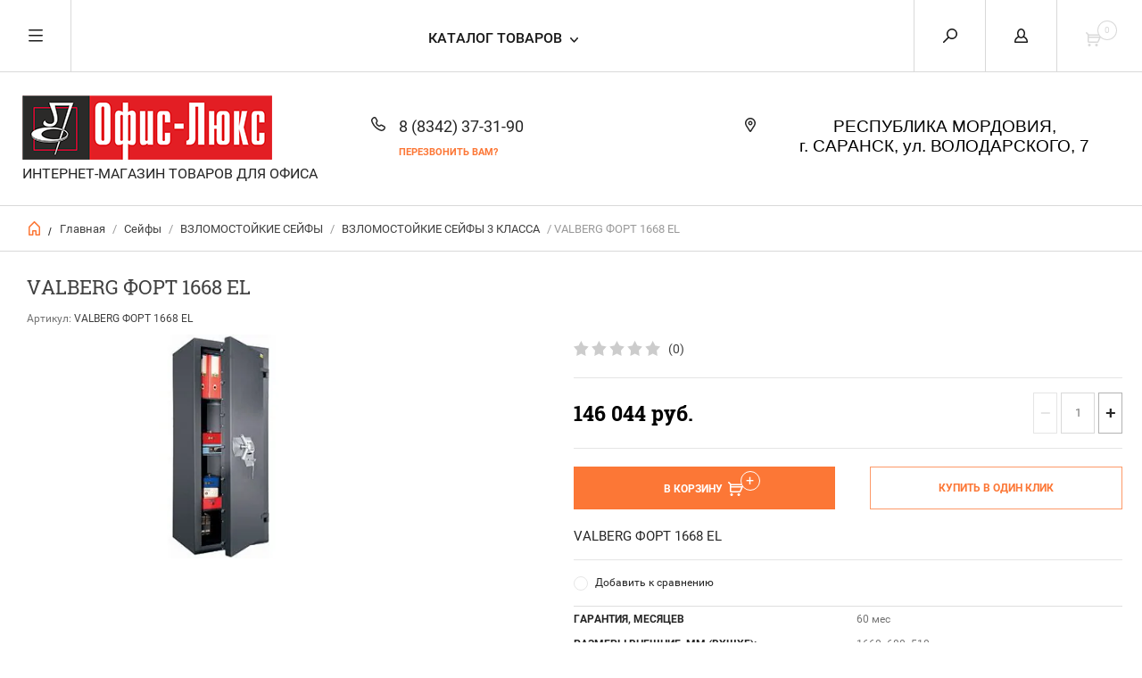

--- FILE ---
content_type: text/html; charset=utf-8
request_url: https://ofis-lux.ru/internet-magazin/product/valberg-fort-1668-el
body_size: 18242
content:


	        <!doctype html><html lang="ru"><head><meta charset="utf-8"><meta name="robots" content="all"/><title>VALBERG ФОРТ 1668 EL</title>
<!-- assets.top -->
<script src="/g/libs/nocopy/1.0.0/nocopy.for.all.js" ></script>
<!-- /assets.top -->
<meta name="description" content="VALBERG ФОРТ 1668 EL"><meta name="keywords" content="VALBERG ФОРТ 1668 EL"><meta name="SKYPE_TOOLBAR" content="SKYPE_TOOLBAR_PARSER_COMPATIBLE"><meta name="viewport" content="width=device-width, initial-scale=1.0, maximum-scale=1.0, user-scalable=no"><meta name="format-detection" content="telephone=no"><meta http-equiv="x-rim-auto-match" content="none"><script src="/g/libs/jquery/1.10.2/jquery.min.js"></script><link rel='stylesheet' type='text/css' href='/shared/highslide-4.1.13/highslide.min.css'/>
<script type='text/javascript' src='/shared/highslide-4.1.13/highslide-full.packed.js'></script>
<script type='text/javascript'>
hs.graphicsDir = '/shared/highslide-4.1.13/graphics/';
hs.outlineType = null;
hs.showCredits = false;
hs.lang={cssDirection:'ltr',loadingText:'Загрузка...',loadingTitle:'Кликните чтобы отменить',focusTitle:'Нажмите чтобы перенести вперёд',fullExpandTitle:'Увеличить',fullExpandText:'Полноэкранный',previousText:'Предыдущий',previousTitle:'Назад (стрелка влево)',nextText:'Далее',nextTitle:'Далее (стрелка вправо)',moveTitle:'Передвинуть',moveText:'Передвинуть',closeText:'Закрыть',closeTitle:'Закрыть (Esc)',resizeTitle:'Восстановить размер',playText:'Слайд-шоу',playTitle:'Слайд-шоу (пробел)',pauseText:'Пауза',pauseTitle:'Приостановить слайд-шоу (пробел)',number:'Изображение %1/%2',restoreTitle:'Нажмите чтобы посмотреть картинку, используйте мышь для перетаскивания. Используйте клавиши вперёд и назад'};</script>

            <!-- 46b9544ffa2e5e73c3c971fe2ede35a5 -->
            <script src='/shared/s3/js/lang/ru.js'></script>
            <script src='/shared/s3/js/common.min.js'></script>
        <link rel='stylesheet' type='text/css' href='/shared/s3/css/calendar.css' /><link rel="icon" href="/favicon.ico" type="image/x-icon">
<link rel="apple-touch-icon" href="/touch-icon-iphone.png">
<link rel="apple-touch-icon" sizes="76x76" href="/touch-icon-ipad.png">
<link rel="apple-touch-icon" sizes="120x120" href="/touch-icon-iphone-retina.png">
<link rel="apple-touch-icon" sizes="152x152" href="/touch-icon-ipad-retina.png">
<meta name="msapplication-TileImage" content="/touch-w8-mediumtile.png"/>
<meta name="msapplication-square70x70logo" content="/touch-w8-smalltile.png" />
<meta name="msapplication-square150x150logo" content="/touch-w8-mediumtile.png" />
<meta name="msapplication-wide310x150logo" content="/touch-w8-widetile.png" />
<meta name="msapplication-square310x310logo" content="/touch-w8-largetile.png" />

<!--s3_require-->
<link rel="stylesheet" href="/g/basestyle/1.0.1/user/user.css" type="text/css"/>
<link rel="stylesheet" href="/g/basestyle/1.0.1/user/user.blue.css" type="text/css"/>
<script type="text/javascript" src="/g/basestyle/1.0.1/user/user.js" async></script>
<!--/s3_require-->




	<link rel="stylesheet" type="text/css" href="/g/shop2v2/default/css/theme.less.css"><script type="text/javascript" src="/g/printme.js"></script>
<script type="text/javascript" src="/g/shop2v2/default/js/tpl.js"></script>
<script type="text/javascript" src="/g/shop2v2/default/js/baron.min.js"></script>
<script type="text/javascript" src="/g/shop2v2/default/js/shop2.2.js"></script>
<script type="text/javascript">shop2.init({"productRefs": {"1811574841":{"garantiya_mesyacev":{"60":["2217775041"]},"razmery_vnesnie_mm_vhshg_":{"1660x680x510":["2217775041"]},"razmery_vnutrennie_mm_vhshg_":{"1527x547x352":["2217775041"]},"ves_kg_":{"400":["2217775041"]},"ob_em_l_":{"294":["2217775041"]},"kassovoe_otdelenie_trejzer_":{"\u0424\u043e\u0440\u0442 0068 - \u043e\u043f\u0446\u0438\u044f":["2217775041"]},"klass_vzlomostojkosti_":{"3 \u043a\u043b\u0430\u0441\u0441":["2217775041"]},"razmery_trejzera_mm_vhshg_":{"235\/510\/322":["2217775041"]},"kolicestvo_polok_":{"4":["2217775041"]},"tip_zamka_":{"\u041a\u043e\u0434\u043e\u0432\u044b\u0439 \u044d\u043b\u0435\u043a\u0442\u0440\u043e\u043d\u043d\u044b\u0439 + \u043a\u043b\u044e\u0447\u0435\u0432\u043e\u0439":["2217775041"]},"cvet_":{"\u0433\u0440\u0430\u0444\u0438\u0442 \u0441\u0442\u0440\u0443\u043a\u0442\u0443\u0440\u0438\u0440\u043e\u0432\u0430\u043d\u043d\u044b\u0439 (RAL 7024)":["2217775041"]},"tip_pokrytia_":{"\u044d\u043c\u0430\u043b\u044c":["2217775041"]},"garantia_na_zamok_":{"1 \u0433\u043e\u0434":["2217775041"]},"proizvoditel_":{"\u041f\u0440\u043e\u043c\u0435\u0442":["2217775041"]}}},"apiHash": {"getPromoProducts":"de3aa2cdf1b2a70f9941578928d2f215","getSearchMatches":"fc391f6f4d922a7d7cf617edc8c6a71a","getFolderCustomFields":"d9544c08fbf723cad2d7ac894f2ede85","getProductListItem":"80f33077206c239fa0f697be288167d1","cartAddItem":"e83d7c14a3fdce310d2a8858c0e3a94a","cartRemoveItem":"a0476187ccac9dcb3edfd85230c93b63","cartUpdate":"55decff110a1a877ffa15845eb83df1a","cartRemoveCoupon":"ea2fd42c2fc7d1cee15727b88b7a03b2","cartAddCoupon":"9fd072d25a00d26042aea72c043a1230","deliveryCalc":"3d2fea6b79e7dfb206398d0123c41ddf","printOrder":"b202059be4a346ceddac1b03ac0f52d8","cancelOrder":"42151a39fee44bd60e9dd199aa36efd4","cancelOrderNotify":"642df9cb3365048c8fc855f1578740d1","repeatOrder":"1f0c829d492ef9fcdf294af60e473a3d","paymentMethods":"be0bf1b0c52040e91310a170176f2d0a","compare":"dd9810b9a6659a3cd086e02b6852562e"},"verId": 1538183,"mode": "product","step": "","uri": "/internet-magazin","IMAGES_DIR": "/d/","cf_margin_price_enabled": 0,"my": {"list_picture_enlarge":true,"params":"\u0425\u0430\u0440\u0430\u043a\u0442\u0435\u0440\u0438\u0441\u0442\u0438\u043a\u0438","accessory":"\u0410\u043a\u0441\u0441\u0435\u0441\u0441\u0443\u0430\u0440\u044b","kit":"\u041d\u0430\u0431\u043e\u0440","recommend":"\u0420\u0435\u043a\u043e\u043c\u0435\u043d\u0434\u0443\u0435\u043c\u044b\u0435","similar":"\u041f\u043e\u0445\u043e\u0436\u0438\u0435","modification":"\u041c\u043e\u0434\u0438\u0444\u0438\u043a\u0430\u0446\u0438\u0438","search_articl_text_hide":true,"special_alias":"\u0420\u0430\u0441\u043f\u0440\u043e\u0434\u0430\u0436\u0430","new_alias":"New","buy_alias":"\u0412 \u041a\u043e\u0440\u0437\u0438\u043d\u0443","show_rating_sort":true,"small_images_width":150,"collection_image_width":200,"collection_image_height":200,"cart_image_width":220,"cart_image_height":220}});</script>
<style type="text/css">.product-item-thumb {width: 300px;}.product-item-thumb .product-image, .product-item-simple .product-image {height: 300px;width: 300px;}.product-item-thumb .product-amount .amount-title {width: 204px;}.product-item-thumb .product-price {width: 250px;}.shop2-product .product-side-l {width: 450px;}.shop2-product .product-image {height: 450px;width: 450px;}.shop2-product .product-thumbnails li {width: 140px;height: 140px;}</style><!--[if lt IE 10]><script src="/g/libs/ie9-svg-gradient/0.0.1/ie9-svg-gradient.min.js"></script><script src="/g/libs/jquery-placeholder/2.0.7/jquery.placeholder.min.js"></script><script src="/g/libs/jquery-textshadow/0.0.1/jquery.textshadow.min.js"></script><script src="/g/s3/misc/ie/0.0.1/ie.js"></script><![endif]--><!--[if lt IE 9]><script src="/g/libs/html5shiv/html5.js"></script><![endif]--> <link rel="stylesheet" href="/t/v5791/images/theme10/theme.scss.css"></head><body><div class="overlay"></div><nav class="menu-top-wrapper"><div class="close-menu"></div><ul class="menu-top"><li class="opened active"><a href="/" >Главная</a></li><li><a href="/o-kompanii" >О компании</a></li><li><a href="/poryadok-rabot" >Порядок работ</a></li><li><a href="/dostavka-i-oplata" >Доставка и оплата</a></li><li><a href="/vyzov-zamershchika" >Вызов замерщика</a></li><li><a href="/kontakty" >Контакты</a></li><li><a href="/novosti" >Новости</a></li><li><a href="/otzyvy" >Отзывы</a></li><li><a href="/obratnaya-svyaz" >Обратная связь</a></li><li><a href="/pomoshch-pokupatelyu" >Помощь покупателю</a></li><li><a href="/прайсы" >ПРАЙСЫ</a></li></ul></nav><div class="cart-wr-in"><div class="block-body"><div class="cart-icon"></div><div class="close-cart"></div><div class="shop-cart-opened"></div></div></div><div class="shop2-block login-form ">
	<div class="block-body">
		<div class="close-login"></div>
				<form method="post" action="/user">
			<input type="hidden" name="mode" value="login" />
			<div class="row">
				<label class="field text"><input type="text" name="login" id="login" tabindex="1" value="" placeholder="Логин или e-mail"/></label>
			</div>
			<div class="row">
				<label class="field password"><input type="password" name="password" id="password" tabindex="2" value="" placeholder="Пароль"/></label>
			</div>
			<a class="frg_pass" href="/user/forgot_password">Забыли пароль?</a>
			<button type="submit" class="signin-btn" tabindex="3">Войти</button>
		<div class="clear-container"></div>			
		<re-captcha data-captcha="recaptcha"
     data-name="captcha"
     data-sitekey="6LcNwrMcAAAAAOCVMf8ZlES6oZipbnEgI-K9C8ld"
     data-lang="ru"
     data-rsize="invisible"
     data-type="image"
     data-theme="light"></re-captcha></form>

		
		<a class="registration" href="/user/register" class="register">Регистрация</a>
		
		
	</div>
</div><div class="search-form-wrap"><div class="search-close"></div><form class="search-form" action="/search" method="get"><input type="text" class="search-text" name="search" onblur="this.value=this.value==''?'Введите ключевое слово':this.value" onfocus="this.value=this.value=='Введите ключевое слово'?'':this.value;" value="Введите ключевое слово" /><input class="search-button" type="submit" value="" /><re-captcha data-captcha="recaptcha"
     data-name="captcha"
     data-sitekey="6LcNwrMcAAAAAOCVMf8ZlES6oZipbnEgI-K9C8ld"
     data-lang="ru"
     data-rsize="invisible"
     data-type="image"
     data-theme="light"></re-captcha></form><div class="clear-container"></div>	
    
<div class="shop2-block search-form ">
	<div class="block-title">
		<strong>Расширенный поиск</strong>
		<span>&nbsp;</span>
	</div>
	<div class="block-body">
		<form action="/internet-magazin/search" enctype="multipart/form-data">
			<input type="hidden" name="sort_by" value=""/>
			
							<div class="row clear-self">
					<div class="row-title">Цена руб.</div>
				<div class="param-wrap param_range price range_slider_wrapper">
                    <div class="td param-body">
                        <div class="price_range clear-self">
                        	<label class="range min">
                                <input name="s[price][min]" type="text" size="5" class="small low" value="0" />
                            </label>
                            <label class="range max">    
    							<input name="s[price][max]" type="text" size="5" class="small hight" value="250000" />
    						</label>	
                        </div>
                        <div class="input_range_slider"></div>
                    </div>
                </div>
				</div>
			
							<div class="row">
					<label class="row-title" for="shop2-name">Название:</label>
					<input type="text" name="s[name]" size="20" id="shop2-name" value="" />
				</div>
			
							<div class="row">
					<label class="row-title" for="shop2-article">Артикул:</label>
					<input type="text" name="s[article]" id="shop2-article" value="" />
				</div>
			
							<div class="row">
					<label class="row-title" for="shop2-text">Текст:</label>
					<input type="text" name="search_text" size="20" id="shop2-text"  value="" />
				</div>
			
			
							<div class="row">
					<div class="row-title">Выберите категорию:</div>
					<select name="s[folder_id]" id="s[folder_id]">
						<option value="">Все</option>
																											                            <option value="442519241" >
	                                 Мебель для руководителя
	                            </option>
	                        														                            <option value="442519441" >
	                                &raquo; Кабинет Борн
	                            </option>
	                        														                            <option value="473774041" >
	                                &raquo;&raquo; СТОЛЫ
	                            </option>
	                        														                            <option value="473774841" >
	                                &raquo;&raquo; ТУМБЫ
	                            </option>
	                        														                            <option value="479352241" >
	                                &raquo;&raquo; ШКАФЫ
	                            </option>
	                        														                            <option value="489559241" >
	                                &raquo;&raquo; ФОТОГАЛЕРЕЯ
	                            </option>
	                        														                            <option value="442519641" >
	                                &raquo; Кабинет Мастер
	                            </option>
	                        														                            <option value="495816041" >
	                                &raquo;&raquo; СТОЛЫ
	                            </option>
	                        														                            <option value="495816441" >
	                                &raquo;&raquo; ТУМБЫ
	                            </option>
	                        														                            <option value="495816841" >
	                                &raquo;&raquo; ШКАФЫ
	                            </option>
	                        														                            <option value="495821841" >
	                                &raquo;&raquo; ФОТОГАЛЕРЕЯ
	                            </option>
	                        														                            <option value="442519841" >
	                                &raquo; Кабинет Патриот
	                            </option>
	                        														                            <option value="495915241" >
	                                &raquo;&raquo; СТОЛЫ
	                            </option>
	                        														                            <option value="495918041" >
	                                &raquo;&raquo; ТУМБЫ
	                            </option>
	                        														                            <option value="495918441" >
	                                &raquo;&raquo; ШКАФЫ
	                            </option>
	                        														                            <option value="495918841" >
	                                &raquo;&raquo; ФОТОГАЛЕРЕЯ
	                            </option>
	                        														                            <option value="473819641" >
	                                &raquo; Кабинет Cosmo
	                            </option>
	                        														                            <option value="503632241" >
	                                &raquo;&raquo; СТОЛЫ
	                            </option>
	                        														                            <option value="503632441" >
	                                &raquo;&raquo; ТУМБЫ
	                            </option>
	                        														                            <option value="503632641" >
	                                &raquo;&raquo; ШКАФЫ
	                            </option>
	                        														                            <option value="503632841" >
	                                &raquo;&raquo; ФОТОГАЛЕРЕЯ
	                            </option>
	                        														                            <option value="442520041" >
	                                 Мебель для персонала
	                            </option>
	                        														                            <option value="442521441" >
	                                &raquo; Серия Комфорт
	                            </option>
	                        														                            <option value="509544841" >
	                                &raquo;&raquo; СТОЛЫ
	                            </option>
	                        														                            <option value="509547041" >
	                                &raquo;&raquo; ТУМБЫ
	                            </option>
	                        														                            <option value="509548041" >
	                                &raquo;&raquo; ШКАФЫ
	                            </option>
	                        														                            <option value="509552241" >
	                                &raquo;&raquo; ФОТОГАЛЕРЕЯ
	                            </option>
	                        														                            <option value="442521641" >
	                                &raquo; Серия Дин-Р
	                            </option>
	                        														                            <option value="510521241" >
	                                &raquo;&raquo; СТОЛЫ
	                            </option>
	                        														                            <option value="510521841" >
	                                &raquo;&raquo; ТУМБЫ
	                            </option>
	                        														                            <option value="510522241" >
	                                &raquo;&raquo; ШКАФЫ
	                            </option>
	                        														                            <option value="510522441" >
	                                &raquo;&raquo; ФОТОГАЛЕРЕЯ
	                            </option>
	                        														                            <option value="321400305" >
	                                &raquo; Малые формы
	                            </option>
	                        														                            <option value="442520441" >
	                                 Офисные кресла
	                            </option>
	                        														                            <option value="442522041" >
	                                &raquo; Кресла руководителя
	                            </option>
	                        														                            <option value="442522241" >
	                                &raquo; Кресла персонала
	                            </option>
	                        														                            <option value="442522441" >
	                                &raquo; Кресла для посетителей
	                            </option>
	                        														                            <option value="442522641" >
	                                &raquo; Офисные стулья
	                            </option>
	                        														                            <option value="552997841" >
	                                &raquo; Кресла IT.STYLE
	                            </option>
	                        														                            <option value="213134806" >
	                                &raquo; Кресла БЮРОКРАТ
	                            </option>
	                        														                            <option value="213523806" >
	                                &raquo;&raquo; КРЕСЛА ДЛЯ ПЕРСОНАЛА
	                            </option>
	                        														                            <option value="213524006" >
	                                &raquo;&raquo; КРЕСЛА РУКОВОДИТЕЛЯ
	                            </option>
	                        														                            <option value="213280006" >
	                                &raquo;&raquo; КРЕСЛА ДЛЯ ПОСЕТИТЕЛЕЙ
	                            </option>
	                        														                            <option value="213682406" >
	                                &raquo;&raquo; ДЕТСКИЕ КРЕСЛА
	                            </option>
	                        														                            <option value="224957606" >
	                                &raquo;&raquo; КРЕСЛО ДЛЯ ГЕЙМЕРОВ
	                            </option>
	                        														                            <option value="373129006" >
	                                &raquo; Кресла МЕТТА
	                            </option>
	                        														                            <option value="38981086" >
	                                 НОВИНКИ
	                            </option>
	                        														                            <option value="153925507" >
	                                &raquo; Столы
	                            </option>
	                        														                            <option value="153927107" >
	                                &raquo; Полки
	                            </option>
	                        														                            <option value="153944907" >
	                                &raquo; Стеллажи
	                            </option>
	                        														                            <option value="442520241" >
	                                 Гостиничная мебель
	                            </option>
	                        														                            <option value="211661206" >
	                                &raquo; Венеция NEW
	                            </option>
	                        														                            <option value="211662006" >
	                                &raquo;&raquo; СТОЛЫ
	                            </option>
	                        														                            <option value="211662406" >
	                                &raquo;&raquo; ШКАФЫ
	                            </option>
	                        														                            <option value="211662806" >
	                                &raquo;&raquo; ТУМБЫ
	                            </option>
	                        														                            <option value="211663606" >
	                                &raquo;&raquo; КРОВАТИ
	                            </option>
	                        														                            <option value="211663206" >
	                                &raquo;&raquo; АКСЕССУАРЫ
	                            </option>
	                        														                            <option value="211663806" >
	                                &raquo;&raquo; ФОТОГАЛЕРЕЯ
	                            </option>
	                        														                            <option value="212953806" >
	                                &raquo; Студент
	                            </option>
	                        														                            <option value="212954006" >
	                                &raquo;&raquo; СТОЛЫ
	                            </option>
	                        														                            <option value="212954206" >
	                                &raquo;&raquo; ШКАФЫ
	                            </option>
	                        														                            <option value="212954406" >
	                                &raquo;&raquo; ТУМБЫ
	                            </option>
	                        														                            <option value="212954806" >
	                                &raquo;&raquo; АКСЕССУАРЫ
	                            </option>
	                        														                            <option value="212955006" >
	                                &raquo;&raquo; КРОВАТИ
	                            </option>
	                        														                            <option value="212955406" >
	                                &raquo;&raquo; ФОТОГАЛЕРЕЯ
	                            </option>
	                        														                            <option value="442520641" >
	                                 Сейфы
	                            </option>
	                        														                            <option value="559186041" >
	                                &raquo; СЕЙФЫ ЕВРОПЕЙСКОЙ СЕРТИФИКАЦИИ
	                            </option>
	                        														                            <option value="559221841" >
	                                &raquo;&raquo; Взломостойкие сейфы класса S1 ES
	                            </option>
	                        														                            <option value="559377841" >
	                                &raquo;&raquo; Взломостойкие сейфы класса S2  EK
	                            </option>
	                        														                            <option value="559378041" >
	                                &raquo;&raquo; Взломостойкие сейфы I класса EK
	                            </option>
	                        														                            <option value="559378241" >
	                                &raquo;&raquo; Взломостойкие сейфы I класса Vega
	                            </option>
	                        														                            <option value="559378441" >
	                                &raquo;&raquo; Взломостойкие сейфы II класса  BASTION M
	                            </option>
	                        														                            <option value="559378641" >
	                                &raquo;&raquo; Взломостойкие сейфы III класса  FORT M
	                            </option>
	                        														                            <option value="559379041" >
	                                &raquo;&raquo; Взломостойкие сейфы IV класса  BANKER M
	                            </option>
	                        														                            <option value="574292641" >
	                                &raquo;&raquo; Взломостойкие сейфы V класса BURGAS M
	                            </option>
	                        														                            <option value="569590041" >
	                                &raquo; ВЗЛОМОСТОЙКИЕ СЕЙФЫ
	                            </option>
	                        														                            <option value="569598241" >
	                                &raquo;&raquo; ВЗЛОМОСТОЙКИЕ СЕЙФЫ 1 КЛАССА
	                            </option>
	                        														                            <option value="569598441" >
	                                &raquo;&raquo; ВЗЛОМОСТОЙКИЕ СЕЙФЫ 2 КЛАССА
	                            </option>
	                        														                            <option value="569598641" >
	                                &raquo;&raquo; ВЗЛОМОСТОЙКИЕ СЕЙФЫ 3 КЛАССА
	                            </option>
	                        														                            <option value="569598841" >
	                                &raquo;&raquo; ВЗЛОМОСТОЙКИЕ СЕЙФЫ 4 КЛАССА
	                            </option>
	                        														                            <option value="569601841" >
	                                &raquo;&raquo; ВЗЛОМОСТОЙКИЕ СЕЙФЫ 5 КЛАССА
	                            </option>
	                        														                            <option value="574543841" >
	                                &raquo; ОГНЕСТОЙКИЕ СЕЙФЫ
	                            </option>
	                        														                            <option value="575632641" >
	                                &raquo; ОГНЕСТОЙКИЕ КАРТОТЕКИ
	                            </option>
	                        														                            <option value="575695041" >
	                                &raquo; СЕЙФЫ, СОЧЕТАЮЩИЕ ОГНЕСТОЙКОСТЬ И УСТОЙЧИВОСТЬ К ВЗЛОМУ
	                            </option>
	                        														                            <option value="576161841" >
	                                &raquo; МЕБЕЛЬНЫЕ И ОФИСНЫЕ СЕЙФЫ
	                            </option>
	                        														                            <option value="576953641" >
	                                &raquo; ГОСТИНИЧНЫЕ СЕЙФЫ
	                            </option>
	                        														                            <option value="577016041" >
	                                &raquo; ВСТРАИВАЕМЫЕ В СТЕНУ СЕЙФЫ
	                            </option>
	                        														                            <option value="578244041" >
	                                &raquo; ОРУЖЕЙНЫЕ СЕЙФЫ И ШКАФЫ
	                            </option>
	                        														                            <option value="442521041" >
	                                 МЕТАЛЛИЧЕСКИЕ ШКАФЫ
	                            </option>
	                        														                            <option value="584790841" >
	                                &raquo; МЕТАЛЛИЧЕСКИЕ АРХИВНЫЕ ШКАФЫ ДЛЯ ОФИСА
	                            </option>
	                        														                            <option value="584791241" >
	                                &raquo; МЕТАЛЛИЧЕСКИЕ БУХГАЛТЕРСКИЕ ШКАФЫ
	                            </option>
	                        														                            <option value="442520841" >
	                                 МЕТАЛЛИЧЕСКИЕ КАРТОТЕКИ
	                            </option>
	                        														                            <option value="211660006" >
	                                 МЕТАЛЛИЧЕСКИЕ ШКАФЫ ДЛЯ ОДЕЖДЫ
	                            </option>
	                        														                            <option value="584794841" >
	                                &raquo; МЕТАЛЛИЧЕСКИЕ ШКАФЫ ДЛЯ РАЗДЕВАЛОК (ЛОКЕРЫ) И СУМОЧНИЦЫ
	                            </option>
	                        														                            <option value="585347041" >
	                                &raquo; СКАМЕЙКИ ГАРДЕРОБНЫЕ И ПОДСТАВКИ
	                            </option>
	                        														                            <option value="442522841" >
	                                 МЕТАЛЛИЧЕСКИЕ СТЕЛЛАЖИ
	                            </option>
	                        														                            <option value="39002086" >
	                                 ХИТЫ ПРОДАЖ
	                            </option>
	                        											</select>
				</div>

				<div id="shop2_search_custom_fields"></div>
			
						<div id="shop2_search_global_fields">
				
																</div>
						
							<div class="row">
					<div class="row-title">Производитель:</div>
					<select name="s[vendor_id]">
						<option value="">Все</option>          
	                    	                        <option value="173145441" >AIKO</option>
	                    	                        <option value="173145841" >MDTB</option>
	                    	                        <option value="173146041" >NOBILIS</option>
	                    	                        <option value="173145041" >UTFC</option>
	                    	                        <option value="173145641" >VALBERG</option>
	                    	                        <option value="18697806" >БЮРОКРАТ</option>
	                    	                        <option value="21900806" >МЕТТА</option>
	                    	                        <option value="173145241" >Офис-Люкс</option>
	                    	                        <option value="173144841" >ПРОМЕТ</option>
	                    	                        <option value="138106441" >Юнитекс</option>
	                    					</select>
				</div>
			
											    <div class="row">
				        <div class="row-title">Новинка:</div>
			            			            <select name="s[flags][2]">
				            <option value="">Все</option>
				            <option value="1">да</option>
				            <option value="0">нет</option>
				        </select>
				    </div>
		    												    <div class="row">
				        <div class="row-title">Спецпредложение:</div>
			            			            <select name="s[flags][1]">
				            <option value="">Все</option>
				            <option value="1">да</option>
				            <option value="0">нет</option>
				        </select>
				    </div>
		    				
							<div class="row">
					<div class="row-title">Результатов на странице:</div>
					<select name="s[products_per_page]">
									            				            				            <option value="5">5</option>
			            				            				            <option value="20">20</option>
			            				            				            <option value="35">35</option>
			            				            				            <option value="50">50</option>
			            				            				            <option value="65">65</option>
			            				            				            <option value="80">80</option>
			            				            				            <option value="95">95</option>
			            					</select>
				</div>
			
			<div class="clear-container"></div>
			<div class="row">
				<button type="submit" class="search-btn">Найти</button>
			</div>
		<re-captcha data-captcha="recaptcha"
     data-name="captcha"
     data-sitekey="6LcNwrMcAAAAAOCVMf8ZlES6oZipbnEgI-K9C8ld"
     data-lang="ru"
     data-rsize="invisible"
     data-type="image"
     data-theme="light"></re-captcha></form>
		<div class="clear-container"></div>
	</div>
</div><!-- Search Form --></div><div class="folders-shared"><div class="close-folders"></div><ul class="folders"><li><a href="/internet-magazin/folder/mebel-dlya-rukovoditeley" >Мебель для руководителя</a><ul class="level-2"><li><a href="/internet-magazin/folder/kabinet-rukovoditelya" >Кабинет Борн</a><ul class="level-3"><li><a href="/internet-magazin/folder/stoly" >СТОЛЫ</a></li><li><a href="/internet-magazin/folder/tumby" >ТУМБЫ</a></li><li><a href="/internet-magazin/folder/shkafy" >ШКАФЫ</a></li><li><a href="/internet-magazin/folder/fotogalereya" >ФОТОГАЛЕРЕЯ</a></li></ul></li><li><a href="/internet-magazin/folder/kabinet-master" >Кабинет Мастер</a><ul class="level-3"><li><a href="/internet-magazin/folder/stoly-1" >СТОЛЫ</a></li><li><a href="/internet-magazin/folder/tumby-1" >ТУМБЫ</a></li><li><a href="/internet-magazin/folder/shkafy-1" >ШКАФЫ</a></li><li><a href="/internet-magazin/folder/fotogalereya-1" >ФОТОГАЛЕРЕЯ</a></li></ul></li><li><a href="/internet-magazin/folder/kabinet-patriot" >Кабинет Патриот</a><ul class="level-3"><li><a href="/internet-magazin/folder/stoly-2" >СТОЛЫ</a></li><li><a href="/internet-magazin/folder/tumby-2" >ТУМБЫ</a></li><li><a href="/internet-magazin/folder/shkafy-2" >ШКАФЫ</a></li><li><a href="/internet-magazin/folder/fotogalereya-2" >ФОТОГАЛЕРЕЯ</a></li></ul></li><li><a href="/internet-magazin/folder/effekt" >Кабинет Cosmo</a><ul class="level-3"><li><a href="/internet-magazin/folder/stoly-3" >СТОЛЫ</a></li><li><a href="/internet-magazin/folder/tumby-3" >ТУМБЫ</a></li><li><a href="/internet-magazin/folder/shkafy-3" >ШКАФЫ</a></li><li><a href="/internet-magazin/folder/fotogalereya-3" >ФОТОГАЛЕРЕЯ</a></li></ul></li></ul></li><li><a href="/internet-magazin/folder/mebel-dlya-magazinov" >Мебель для персонала</a><ul class="level-2"><li><a href="/internet-magazin/folder/seriya-komfort" >Серия Комфорт</a><ul class="level-3"><li><a href="/internet-magazin/folder/stoly-4" >СТОЛЫ</a></li><li><a href="/internet-magazin/folder/tumby-4" >ТУМБЫ</a></li><li><a href="/internet-magazin/folder/shkafy-4" >ШКАФЫ</a></li><li><a href="/internet-magazin/folder/fotogalereya-4" >ФОТОГАЛЕРЕЯ</a></li></ul></li><li><a href="/internet-magazin/folder/seriya-din-p" >Серия Дин-Р</a><ul class="level-3"><li><a href="/internet-magazin/folder/stoly-5" >СТОЛЫ</a></li><li><a href="/internet-magazin/folder/tumby-5" >ТУМБЫ</a></li><li><a href="/internet-magazin/folder/shkafy-5" >ШКАФЫ</a></li><li><a href="/internet-magazin/folder/fotogalereya-5" >ФОТОГАЛЕРЕЯ</a></li></ul></li><li><a href="/internet-magazin/folder/малые-формы" >Малые формы</a></li></ul></li><li><a href="/internet-magazin/folder/ofisnie-kresla" >Офисные кресла</a><ul class="level-2"><li><a href="/internet-magazin/folder/divany" >Кресла руководителя</a></li><li><a href="/internet-magazin/folder/kresla" >Кресла персонала</a></li><li><a href="/internet-magazin/folder/kresla-kachalki" >Кресла для посетителей</a></li><li><a href="/internet-magazin/folder/gostinyye" >Офисные стулья</a></li><li><a href="/internet-magazin/folder/kresla-it-style" >Кресла IT.STYLE</a></li><li><a href="/internet-magazin/folder/kresla-byurokrat" >Кресла БЮРОКРАТ</a><ul class="level-3"><li><a href="/internet-magazin/folder/kresla-dlya-personala" >КРЕСЛА ДЛЯ ПЕРСОНАЛА</a></li><li><a href="/internet-magazin/folder/kresla-rukovoditelya" >КРЕСЛА РУКОВОДИТЕЛЯ</a></li><li><a href="/internet-magazin/folder/kresla-dlya-posetiteley" >КРЕСЛА ДЛЯ ПОСЕТИТЕЛЕЙ</a></li><li><a href="/internet-magazin/folder/detskiye-kresla" >ДЕТСКИЕ КРЕСЛА</a></li><li><a href="/internet-magazin/folder/kreslo-dlya-geymerov" >КРЕСЛО ДЛЯ ГЕЙМЕРОВ</a></li></ul></li><li><a href="/internet-magazin/folder/kresla-metta" >Кресла МЕТТА</a></li></ul></li><li><a href="/internet-magazin/folder/новинки" >НОВИНКИ</a><ul class="level-2"><li><a href="/internet-magazin/folder/столы-1" >Столы</a></li><li><a href="/internet-magazin/folder/полки" >Полки</a></li><li><a href="/internet-magazin/folder/стеллажи" >Стеллажи</a></li></ul></li><li><a href="/internet-magazin/folder/gistinichnaya-mebel" >Гостиничная мебель</a><ul class="level-2"><li><a href="/internet-magazin/folder/venetsiya-new" >Венеция NEW</a><ul class="level-3"><li><a href="/internet-magazin/folder/stoly-7" >СТОЛЫ</a></li><li><a href="/internet-magazin/folder/shkafy-7" >ШКАФЫ</a></li><li><a href="/internet-magazin/folder/tumby-7" >ТУМБЫ</a></li><li><a href="/internet-magazin/folder/krovati" >КРОВАТИ</a></li><li><a href="/internet-magazin/folder/aksessuary" >АКСЕССУАРЫ</a></li><li><a href="/internet-magazin/folder/fotogalereya-7" >ФОТОГАЛЕРЕЯ</a></li></ul></li><li><a href="/internet-magazin/folder/student" >Студент</a><ul class="level-3"><li><a href="/internet-magazin/folder/stoly-8" >СТОЛЫ</a></li><li><a href="/internet-magazin/folder/shkafy-8" >ШКАФЫ</a></li><li><a href="/internet-magazin/folder/tumby-8" >ТУМБЫ</a></li><li><a href="/internet-magazin/folder/aksessuary-1" >АКСЕССУАРЫ</a></li><li><a href="/internet-magazin/folder/krovati-1" >КРОВАТИ</a></li><li><a href="/internet-magazin/folder/fotogalereya-8" >ФОТОГАЛЕРЕЯ</a></li></ul></li></ul></li><li class="opened"><a href="/internet-magazin/folder/seyf" >Сейфы</a><ul class="level-2"><li><a href="/internet-magazin/folder/seyfy-yevropeyskoy-sertifikatsii" >СЕЙФЫ ЕВРОПЕЙСКОЙ СЕРТИФИКАЦИИ</a><ul class="level-3"><li><a href="/internet-magazin/folder/vzlomostoykiye" >Взломостойкие сейфы класса S1 ES</a></li><li><a href="/internet-magazin/folder/vzlomostoykiye-seyfy-klassa-s2-ek" >Взломостойкие сейфы класса S2  EK</a></li><li><a href="/internet-magazin/folder/vzlomostoykiye-seyfy-i-klassa-ek" >Взломостойкие сейфы I класса EK</a></li><li><a href="/internet-magazin/folder/vzlomostoykiye-seyfy-i-klassa-vega" >Взломостойкие сейфы I класса Vega</a></li><li><a href="/internet-magazin/folder/vzlomostoykiye-seyfy-ii-klassa-bastion-m" >Взломостойкие сейфы II класса  BASTION M</a></li><li><a href="/internet-magazin/folder/vzlomostoykiye-seyfy-iii-klassa-fort-m" >Взломостойкие сейфы III класса  FORT M</a></li><li><a href="/internet-magazin/folder/vzlomostoykiye-seyfy-iv-klassa-banker-m" >Взломостойкие сейфы IV класса  BANKER M</a></li><li><a href="/internet-magazin/folder/vzlomostoykiye-seyfy-mdtb-burgas-m" >Взломостойкие сейфы V класса BURGAS M</a></li></ul></li><li class="opened"><a href="/internet-magazin/folder/vzlomostoykiye-seyfy" >ВЗЛОМОСТОЙКИЕ СЕЙФЫ</a><ul class="level-3"><li><a href="/internet-magazin/folder/vzlomostoykiye-seyfy-1-klassa" >ВЗЛОМОСТОЙКИЕ СЕЙФЫ 1 КЛАССА</a></li><li><a href="/internet-magazin/folder/vzlomostoykiye-seyfy-2-klassa" >ВЗЛОМОСТОЙКИЕ СЕЙФЫ 2 КЛАССА</a></li><li class="opened active"><a href="/internet-magazin/folder/vzlomostoykiye-seyfy-3-klassa" >ВЗЛОМОСТОЙКИЕ СЕЙФЫ 3 КЛАССА</a></li><li><a href="/internet-magazin/folder/vzlomostoykiye-seyfy-4-klassa" >ВЗЛОМОСТОЙКИЕ СЕЙФЫ 4 КЛАССА</a></li><li><a href="/internet-magazin/folder/vzlomostoykiye-seyfy-5-klassa" >ВЗЛОМОСТОЙКИЕ СЕЙФЫ 5 КЛАССА</a></li></ul></li><li><a href="/internet-magazin/folder/ognestoykiye-seyfy" >ОГНЕСТОЙКИЕ СЕЙФЫ</a></li><li><a href="/internet-magazin/folder/ognestoykiye-kartoteki" >ОГНЕСТОЙКИЕ КАРТОТЕКИ</a></li><li><a href="/internet-magazin/folder/seyfy-sochetayushchiye-ognestoykost-i-ustoychivost-k-vzlomu" >СЕЙФЫ, СОЧЕТАЮЩИЕ ОГНЕСТОЙКОСТЬ И УСТОЙЧИВОСТЬ К ВЗЛОМУ</a></li><li><a href="/internet-magazin/folder/mebelnyye-i-ofisnyye-seyfy" >МЕБЕЛЬНЫЕ И ОФИСНЫЕ СЕЙФЫ</a></li><li><a href="/internet-magazin/folder/gostinichnyye-seyfy" >ГОСТИНИЧНЫЕ СЕЙФЫ</a></li><li><a href="/internet-magazin/folder/vstraivayemyye-v-stenu-seyfy" >ВСТРАИВАЕМЫЕ В СТЕНУ СЕЙФЫ</a></li><li><a href="/internet-magazin/folder/oruzheynyye-seyfy-i-shkafy" >ОРУЖЕЙНЫЕ СЕЙФЫ И ШКАФЫ</a></li></ul></li><li><a href="/internet-magazin/folder/detskaya-mebel" >МЕТАЛЛИЧЕСКИЕ ШКАФЫ</a><ul class="level-2"><li><a href="/internet-magazin/folder/metallicheskiye-arkhivnyye-shkafy-dlya-ofisa" >МЕТАЛЛИЧЕСКИЕ АРХИВНЫЕ ШКАФЫ ДЛЯ ОФИСА</a></li><li><a href="/internet-magazin/folder/metallicheskiye-bukhgalterskiye-shkafy" >МЕТАЛЛИЧЕСКИЕ БУХГАЛТЕРСКИЕ ШКАФЫ</a></li></ul></li><li><a href="/internet-magazin/folder/mebel-dlya-spalen" >МЕТАЛЛИЧЕСКИЕ КАРТОТЕКИ</a></li><li><a href="/internet-magazin/folder/metallicheskiye-shkafy-dlya-odezhdy" >МЕТАЛЛИЧЕСКИЕ ШКАФЫ ДЛЯ ОДЕЖДЫ</a><ul class="level-2"><li><a href="/internet-magazin/folder/metallicheskiye-shkafy-dlya-razdevalok-lokery-i-sumochnitsy" >МЕТАЛЛИЧЕСКИЕ ШКАФЫ ДЛЯ РАЗДЕВАЛОК (ЛОКЕРЫ) И СУМОЧНИЦЫ</a></li><li><a href="/internet-magazin/folder/skameyki-garderobnyye-i-podstavki" >СКАМЕЙКИ ГАРДЕРОБНЫЕ И ПОДСТАВКИ</a></li></ul></li><li><a href="/internet-magazin/folder/matallicheskie-stallaji" >МЕТАЛЛИЧЕСКИЕ СТЕЛЛАЖИ</a></li><li><a href="/internet-magazin/folder/хиты-продаж" >ХИТЫ ПРОДАЖ</a></li></ul></div><div class="site-wrapper page-in product-page"><header role="banner" class="site-header"><div class="header-top-panel"><div class="menu-icon"></div><div class="shop-cart-wr"><div class="cart-ico"></div><div id="shop2-cart-preview">
	<div class="cart-wr">
		<div class="shop2-block cart-preview">
		<div class="block_title empty">
			<div class="cart_amount">0</div>
		</div>
		</div>
	</div>
</div><!-- Cart Preview --></div><div class="block-title login-ico"></div><div class="site-search-wr"><div class="search-ico"></div></div><div class="folders-title">Каталог товаров</div><div class="folders-title smal">Каталог</div></div><div class="header-bot"><div class="site-name td"><a class="logo" href="http://ofis-lux.ru"><img src="/d/200036_7915.png" width="280" height="72" alt=""></a><div class="name-desc-wrap"><a href="http://ofis-lux.ru"  title="На главную страницу"></a><div class="site-descriptor">ИНТЕРНЕТ-МАГАЗИН ТОВАРОВ ДЛЯ ОФИСА</div></div></div><div class="site-phone td"><div class="site-phone-in"><div class="site-phone-number phone-block"><div><a href="tel:8 (8342) 37-31-90">8 (8342) 37-31-90</a> </div></div><a href="#" class="callback">перезвонить Вам?</a></div></div><div class="site-addes td"><div class="site-addes-in"><div class="site-address-title"></div><div class="adres-body"><p style="text-align: center;"><span style="color: #000000; font-family: helvetica; font-size: 14pt;">РЕСПУБЛИКА МОРДОВИЯ,<br />г.&nbsp;САРАНСК,&nbsp;ул. ВОЛОДАРСКОГО, 7</span></p></div></div></div></div></header> <!-- .site-header --><div class="site-path-wrap"><div class="site-path-in"><span class="home"><a href="http://ofis-lux.ru"></a> /</span>
<div class="site-path" data-url="/"><a href="/">Главная</a> / <a href="/internet-magazin/folder/seyf">Сейфы</a> / <a href="/internet-magazin/folder/vzlomostoykiye-seyfy">ВЗЛОМОСТОЙКИЕ СЕЙФЫ</a> / <a href="/internet-magazin/folder/vzlomostoykiye-seyfy-3-klassa">ВЗЛОМОСТОЙКИЕ СЕЙФЫ 3 КЛАССА</a> / VALBERG ФОРТ 1668 EL</div></div></div><div class="site-container"><main role="main" class="site-main"><div class="site-main__inner"><h1>VALBERG ФОРТ 1668 EL</h1><a href="#" class="see-more">Посмотреть еще</a>    
            
	
	
		
							
			
							
			
							
			
		
					
<form
	method="post"
	action="/internet-magazin?mode=cart&amp;action=add"
	accept-charset="utf-8"
	class="shop2-product">

	<input type="hidden" name="kind_id" value="2217775041"/>
	<input type="hidden" name="product_id" value="1811574841"/>
	<input type="hidden" name="meta" value='{&quot;garantiya_mesyacev&quot;:&quot;60&quot;,&quot;razmery_vnesnie_mm_vhshg_&quot;:&quot;1660x680x510&quot;,&quot;razmery_vnutrennie_mm_vhshg_&quot;:&quot;1527x547x352&quot;,&quot;ves_kg_&quot;:&quot;400&quot;,&quot;ob_em_l_&quot;:&quot;294&quot;,&quot;kassovoe_otdelenie_trejzer_&quot;:&quot;\u0424\u043e\u0440\u0442 0068 - \u043e\u043f\u0446\u0438\u044f&quot;,&quot;klass_vzlomostojkosti_&quot;:&quot;3 \u043a\u043b\u0430\u0441\u0441&quot;,&quot;razmery_trejzera_mm_vhshg_&quot;:&quot;235\/510\/322&quot;,&quot;kolicestvo_polok_&quot;:&quot;4&quot;,&quot;tip_zamka_&quot;:&quot;\u041a\u043e\u0434\u043e\u0432\u044b\u0439 \u044d\u043b\u0435\u043a\u0442\u0440\u043e\u043d\u043d\u044b\u0439 + \u043a\u043b\u044e\u0447\u0435\u0432\u043e\u0439&quot;,&quot;cvet_&quot;:&quot;\u0433\u0440\u0430\u0444\u0438\u0442 \u0441\u0442\u0440\u0443\u043a\u0442\u0443\u0440\u0438\u0440\u043e\u0432\u0430\u043d\u043d\u044b\u0439 (RAL 7024)&quot;,&quot;tip_pokrytia_&quot;:&quot;\u044d\u043c\u0430\u043b\u044c&quot;,&quot;garantia_na_zamok_&quot;:&quot;1 \u0433\u043e\u0434&quot;,&quot;proizvoditel_&quot;:&quot;\u041f\u0440\u043e\u043c\u0435\u0442&quot;}'/>
						
	
	
					<div class="shop2-product-article"><span>Артикул:</span> VALBERG ФОРТ 1668 EL</div>
	
			<div class="side-l-r-wrapper">
	<div class="product-side-l">
		<div class="product-image-wrap">
						<div class="product-image">
											
				<a href="/d/1668_el.jpg">
					<img src="/thumb/2/aahr7MmPa2QzvBTd7pMCmw/450c450/d/1668_el.jpg" alt="VALBERG ФОРТ 1668 EL" title="VALBERG ФОРТ 1668 EL" />
				</a>
				<div class="verticalMiddle"></div>
															</div>
		</div>		
	</div>
	<div class="product-side-r">
				
	<div class="tpl-rating-block"><div class="tpl-stars"><div class="tpl-rating" style="width: 0%;"></div></div><span>(0)</span></div>
				
							<div class="form-add">
				<div class="product-price">
						
						<div class="price-current ">
		<strong>146&nbsp;044</strong> руб.			</div>
						</div>

				
				
	<div class="product-amount">
					<div class="amount-title">Количество:</div>
							<div class="shop2-product-amount">
				<button type="button" class="amount-minus">&#8722;</button><input type="text" name="amount" data-kind="2217775041"  data-min="1" data-multiplicity="" maxlength="4" value="1" /><button type="button" class="amount-plus">&#43;</button>
			</div>
						</div>

			</div>
			
			<button class="shop2-product-btn type-3 buy" type="submit">
			<span>В Корзину</span>
		</button>
	
			<div class="buy-one-click">
                <a class="shop2-buy-one-click"  href="/kupit-v-odin-klik">Купить в один клик
					<input type="hidden" value="VALBERG ФОРТ 1668 EL" name="product_name" class="productName"/>
					<input type="hidden" value="http://ofis-lux.ru/internet-magazin/product" name="product_link" class="productLink"/>                
                </a>
                			</div>
				<div class="clear-float"></div>
				<div class="product-note">VALBERG ФОРТ 1668 EL</div>
											
 
		
		<div class="product-details">
		<table class="shop2-product-options">			<div class="product-compare">
			<label>
				<span class="checkbox-style"></span>
				<input type="checkbox" value="2217775041"/>
				Добавить к сравнению
			</label>
		</div>
	<tr class="odd"><th>Гарантия, месяцев</th><td>60 мес</td></tr><tr class="even"><th>Размеры внешние, мм (ВхШхГ):</th><td>1660x680x510 </td></tr><tr class="odd"><th>Размеры внутренние, мм (ВхШхГ):</th><td>1527x547x352 </td></tr><tr class="even"><th>Вес, кг:</th><td>400 </td></tr><tr class="odd"><th>Объём, л:</th><td>294 </td></tr><tr class="even"><th>Кассовое отделение (трейзер):</th><td>Форт 0068 - опция 100</td></tr><tr class="odd"><th>Класс взломостойкости:</th><td>3 класс </td></tr><tr class="even"><th>Размеры трейзера, мм (ВхШхГ):</th><td>235/510/322 </td></tr><tr class="odd"><th>Количество полок:</th><td>4 </td></tr><tr class="even"><th>Тип замка:</th><td>Кодовый электронный + ключевой </td></tr><tr class="odd"><th>Цвет:</th><td>графит структурированный (RAL 7024) 200</td></tr><tr class="even"><th>Тип покрытия:</th><td>эмаль </td></tr><tr class="odd"><th>Гарантия на замок:</th><td>1 год </td></tr><tr class="even"><th>Производитель:</th><td>Промет </td></tr></table>
	</div>
											
					<script type="text/javascript">(function() {
					  if (window.pluso)if (typeof window.pluso.start == "function") return;
					  if (window.ifpluso==undefined) { window.ifpluso = 1;
					    var d = document, s = d.createElement('script'), g = 'getElementsByTagName';
					    s.type = 'text/javascript'; s.charset='UTF-8'; s.async = true;
					    s.src = ('https:' == window.location.protocol ? 'https' : 'http')  + '://share.pluso.ru/pluso-like.js';
					    var h=d[g]('body')[0];
					    h.appendChild(s);
					  }})();</script>
					<div class="pluso" data-background="transparent" data-options="small,round,line,horizontal,counter,theme=04" data-services="vkontakte,odnoklassniki,facebook,twitter,google,moimir,email,print"></div>
				
						<div class="shop2-clear-container"></div>
			
	</div>
	</div>
	<div class="shop2-clear-container"></div>
<re-captcha data-captcha="recaptcha"
     data-name="captcha"
     data-sitekey="6LcNwrMcAAAAAOCVMf8ZlES6oZipbnEgI-K9C8ld"
     data-lang="ru"
     data-rsize="invisible"
     data-type="image"
     data-theme="light"></re-captcha></form><!-- Product -->

	



	<div class="shop2-product-data" id="product_tabs">
					<ul class="shop2-product-tabs">
				<li class="active-tab"><a href="#shop2-tabs-1">Описание</a></li><li ><a href="#shop2-tabs-2">Характеристики</a></li><li ><a href="#shop2-tabs-4">Отзывы (0)</a></li>
			</ul>

						<div class="shop2-product-desc">

								<div class="desc-area active-area" id="shop2-tabs-1">
					<p>VALBERG ФОРТ 1668 EL</p>

<div>
<div>предназначены для защиты документов, ценностей, а также наркотических средств и психотропных веществ от несанкционированного доступа (взлома)</div>
</div>

<div>&nbsp;
<div>одобрены ассоциацией Российских производителей и поставщиков сейфов и банковских систем безопасности</div>
</div>

<div>&nbsp;
<div>включен в список товаров, поставляемых в СБ РФ</div>
</div>

<div>&nbsp;
<div>рекомендованная сумма хранения денег до 10 млн. руб. для физических лиц и до 5 млн. руб. для юридических лиц</div>
</div>

<div>&nbsp;
<div>устойчивость к взлому: ГОСТ Р 50862-2012 - 2 класс (РСБ-С); класс 3 (ГОСТ Р)</div>
</div>

<div>&nbsp;
<div>при заливке двери и корпуса используется запатентованная система армирования бетона</div>
</div>

<div>&nbsp;
<div>запатентованная многослойная защита стенки и двери сейфа</div>
</div>

<div>&nbsp;
<div>3-х сторонняя усиленная ригельная система запирания</div>
</div>

<div>&nbsp;
<div>защита замков и ригелей от высверливания и выбивания</div>
</div>

<div>&nbsp;
<div>система блокировки ригельного механизма при выбивании замка</div>
</div>

<div>&nbsp;
<div>устройство для опечатывания</div>
</div>

<div>&nbsp;
<div>толщина защитного слоя двери &ndash; 50 мм, общая толщина двери - 100 мм</div>
</div>

<div>&nbsp;
<div>толщина боковых стенок - 55 мм</div>
</div>

<div>&nbsp;
<div>комплектуются кодовым электронным замком PS 600 (ПРОМЕТ) + ключевой KABA MAUER</div>
</div>

<div>&nbsp;
<div>наличие анкерного крепления к полу. Анкерный болт в комплекте</div>
</div>

<div>&nbsp;
<div>опция: установка трейзера</div>
</div>

<div>&nbsp;
<div><a href="http://www.safe.ru/upload/image/new_sertificat/FORT.pdf"><span style="text-decoration: underline;">Сертификат соответствия Ростест</span></a></div>
</div>

<div>&nbsp;
<div><a href="http://www.safe.ru/upload/image/new_sertificat/Sertifikat_RSB-S_fort.pdf"><span style="text-decoration: underline;">Сертификат соответствия РСБ-С</span></a></div>
</div>

<div>&nbsp;
<div><a href="http://www.safe.ru/upload/file/Instrukcii/VALBERG/PS-600.pdf"><span style="text-decoration: underline;">Инструкция по эксплуатации замка</span></a></div>

<div>
<p>* Указаны рекомендованные цены для города Москва<br />
** Габариты изделий приведены без учёта габаритов замков и ручек.<br />
*** Допустимое отклонение +/-10 % от веса изделия.</p>

<div><strong>ВНИМАНИЕ</strong></div>

<div>
<p>Для того,&nbsp;<strong>чтобы приобрести данный товар</strong>, вы можете:</p>

<ul>
	<li>приехать наш салон по адресу г. Саранск, ул. Володарского, 7</li>
	<li>обратиться за консультацией по телефону&nbsp;<strong>(834) 237-31-90</strong>,</li>
</ul>

<p><strong>Цены, указанные на этой странице, являются ориентировочными. Окончательную стоимость вашего заказа определяет менеджер салона, обслуживающий ваш заказ. При расхождении цен, указанных на сайте, с ценами салонов приоритет имеют цены салонов.</strong></p>

<p><strong>Срок и стоимость доставки</strong>&nbsp;выбранной вами мебели, а также адрес доставки уточняется при контакте с менеджером, обслуживающим ваш заказ. Условия приобретения (предоплата, сроки изготовления и доставки) мебели, поставляемой на заказ, вы можете уточнить в наших салонах.</p>
</div>
</div>
</div>
					<div class="shop2-clear-container"></div>
				</div>
								
								<div class="desc-area " id="shop2-tabs-2">
					<table class="shop2-product-params"><tr class="odd"><th>Гарантия, месяцев</th><td>60 мес</td></tr><tr class="even"><th>Размеры внешние, мм (ВхШхГ):</th><td>1660x680x510 </td></tr><tr class="odd"><th>Размеры внутренние, мм (ВхШхГ):</th><td>1527x547x352 </td></tr><tr class="even"><th>Вес, кг:</th><td>400 </td></tr><tr class="odd"><th>Объём, л:</th><td>294 </td></tr><tr class="even"><th>Кассовое отделение (трейзер):</th><td>Форт 0068 - опция 100</td></tr><tr class="odd"><th>Класс взломостойкости:</th><td>3 класс </td></tr><tr class="even"><th>Размеры трейзера, мм (ВхШхГ):</th><td>235/510/322 </td></tr><tr class="odd"><th>Количество полок:</th><td>4 </td></tr><tr class="even"><th>Тип замка:</th><td>Кодовый электронный + ключевой </td></tr><tr class="odd"><th>Цвет:</th><td>графит структурированный (RAL 7024) 200</td></tr><tr class="even"><th>Тип покрытия:</th><td>эмаль </td></tr><tr class="odd"><th>Гарантия на замок:</th><td>1 год </td></tr><tr class="even"><th>Производитель:</th><td>Промет </td></tr></table>
					<div class="shop2-clear-container"></div>
				</div>
								
								
				
				
				
				<div class="desc-area reviews " id="shop2-tabs-4">
						
	
	
			    
		
			<div class="tpl-block-header">Оставьте отзыв</div>

			<div class="tpl-info">
				Заполните обязательные поля <span class="tpl-required">*</span>.
			</div>

			<form action="" method="post" class="tpl-form">
															<input type="hidden" name="comment_id" value="" />
														 
												<div class="tpl-field  type-text ">
							<label class="tpl-title" for="d[1]">
																	<span class="tpl-required">*</span>
																Имя:

															</label>
							<div class="clear-float"></div>
							<div class="tpl-value">
																	<input type="text" size="40" name="author_name" maxlength="" value ="" required="true"/>
															</div>

							
						</div>
														 
												<div class="tpl-field  type-text ">
							<label class="tpl-title" for="d[1]">
																	<span class="tpl-required">*</span>
																E-mail:

															</label>
							<div class="clear-float"></div>
							<div class="tpl-value">
																	<input type="text" size="40" name="author" maxlength="" value ="" required="true"/>
															</div>

							
						</div>
														 
						<div class="clear-float"></div>						<div class="tpl-field  ">
							<label class="tpl-title" for="d[1]">
																	<span class="tpl-required">*</span>
																Комментарий:

															</label>
							<div class="clear-float"></div>
							<div class="tpl-value">
																	<textarea cols="55" rows="10" name="text"></textarea>
															</div>

							
						</div>
														 
						<div class="clear-float"></div>						<div class="tpl-field  stars-wrap">
							<label class="tpl-title" for="d[1]">
																	<span class="tpl-required">*</span>
																Оценка:

															</label>
							<div class="clear-float"></div>
							<div class="tpl-value">
																	
																			<div class="tpl-stars">
											<span></span>
											<span></span>
											<span></span>
											<span></span>
											<span></span>
											<input name="rating" type="hidden" value="0" />
										</div>
									
															</div>

							
						</div>
													
				<div class="tpl-field">
					<input type="submit" class="tpl-button tpl-button-big" value="Отправить" />
				</div>

			<re-captcha data-captcha="recaptcha"
     data-name="captcha"
     data-sitekey="6LcNwrMcAAAAAOCVMf8ZlES6oZipbnEgI-K9C8ld"
     data-lang="ru"
     data-rsize="invisible"
     data-type="image"
     data-theme="light"></re-captcha></form>
		
						<div class="shop2-clear-container"></div>
				</div>				
			</div><!-- Product Desc -->
		
					<div class="shop2-product-tags">
				<span>теги:</span>
				<div>
											<a href="/internet-magazin/tag/взломостойкие-сейфы">ВЗЛОМОСТОЙКИЕ СЕЙФЫ</a>, 											<a href="/internet-magazin/tag/взломостойкие-сейфы-3-класса">ВЗЛОМОСТОЙКИЕ СЕЙФЫ 3 КЛАССА</a>, 											<a href="/internet-magazin/tag/valberg-форт-1668-el">VALBERG ФОРТ 1668 EL</a>									</div>
			</div>
				<div class="shop2-clear-container"></div>
	</div>

<p><a href="javascript:shop2.back()" class="shop2-btn shop2-btn-back">Назад</a></p>

	


	


	
	            
        </div></main> <!-- .site-main --><div class="clear-float"></div></div><footer role="contentinfo" class="site-footer"><div class="menu-bot-wrapper"><ul class="menu-bot"><li><a href="/" >Главная</a></li><li><a href="/o-kompanii" >О компании</a></li><li><a href="/poryadok-rabot" >Порядок работ</a></li><li><a href="/dostavka-i-oplata" >Доставка и оплата</a></li><li><a href="/vyzov-zamershchika" >Вызов замерщика</a></li><li><a href="/kontakty" >Контакты</a></li><li><a href="/novosti" >Новости</a></li><li><a href="/otzyvy" >Отзывы</a></li><li><a href="/obratnaya-svyaz" >Обратная связь</a></li><li><a href="/pomoshch-pokupatelyu" >Помощь покупателю</a></li><li><a href="/прайсы" >ПРАЙСЫ</a></li></ul></div><div class="form-bottom"><div class="tpl-anketa" data-api-url="/-/x-api/v1/public/?method=form/postform&param[form_id]=49377241" data-api-type="form">
	<div class="title">Подписаться на рассылку</div>			<form method="post" action="/">
		<input type="hidden" name="form_id" value="49377241">
		<input type="hidden" name="tpl" value="db:form.minimal.tpl">
												<div class="tpl-field"><p>Подписаться на рассылку выгодных предложений нашего магазина</p></div>
									        <div class="tpl-field type-text field-required">
	          <div class="field-title">E-mail: <span class="field-required-mark">*</span></div>	          	          <div class="field-value">
	          		            	<input required type="text" size="20" maxlength="100" value="" name="d[1]" placeholder="E-mail"/>
	            	            	          </div>
	        </div>
	        						        <div class="tpl-field type-checkbox field-required">
	          	          	          <div class="field-value">
	          						<ul>
													<li><label><input type="checkbox" value="Да" name="d[2]" /><a href="http://user/agreement">Пользовательское соглашение</a></label></li>
											</ul>
					            	          </div>
	        </div>
	        		
		
		<div class="tpl-field tpl-field-button">
			<button type="submit" class="tpl-form-button">Отправить</button>
		</div>

		<re-captcha data-captcha="recaptcha"
     data-name="captcha"
     data-sitekey="6LcNwrMcAAAAAOCVMf8ZlES6oZipbnEgI-K9C8ld"
     data-lang="ru"
     data-rsize="invisible"
     data-type="image"
     data-theme="light"></re-captcha></form>
					</div>
</div><div class="site-name-bot"><span>&copy; 2016 - 2026</span><p><span style="font-size: 13pt;">Офис-Люкс</span></p>
<p><span style="font-size: 11pt;">интернет-магазин офисной мебели</span></p></div><br><div class="soc-ico"><a href="https://www.facebook.com/" target="blank"><img src="/d/soc.png" alt="Фейсбук" /></a><a href="https://vk.com/id438346761" target="blank"><img src="/d/vk.png" alt="ВКонтакте" /></a><a href="http://www.odnoklassniki.ru/" target="blank"><img src="/d/soc-04.png" alt="Одноклассники" /></a><a href="https://twitter.com/?lang=ru" target="blank"><img src="/d/t_w_1.png" alt="Твиттер" /></a><a href="https://www.tumblr.com/" target="blank"><img src="/d/soc-03.png" alt="Tumblr" /></a></div><div class="site-copyright"><span style='font-size:14px;' class='copyright'><!--noindex--><span style="text-decoration:underline; cursor: pointer;" onclick="javascript:window.open('https://megagr'+'oup.ru/?utm_referrer='+location.hostname)" class="copyright"><img src="/g/mlogo/svg/sozdanie-saitov-megagroup-ru-dark.svg" class="copyright"></span><!--/noindex--></span></div><div class="site-counters"><!-- Yandex.Metrika counter -->
<script type="text/javascript" >
    (function (d, w, c) {
        (w[c] = w[c] || []).push(function() {
            try {
                w.yaCounter47449258 = new Ya.Metrika2({
                    id:47449258,
                    clickmap:true,
                    trackLinks:true,
                    accurateTrackBounce:true
                });
            } catch(e) { }
        });

        var n = d.getElementsByTagName("script")[0],
            s = d.createElement("script"),
            f = function () { n.parentNode.insertBefore(s, n); };
        s.type = "text/javascript";
        s.async = true;
        s.src = "https://mc.yandex.ru/metrika/tag.js";

        if (w.opera == "[object Opera]") {
            d.addEventListener("DOMContentLoaded", f, false);
        } else { f(); }
    })(document, window, "yandex_metrika_callbacks2");
</script>
<noscript><div><img src="https://mc.yandex.ru/watch/47449258" style="position:absolute; left:-9999px;" alt="" /></div></noscript>
<!-- /Yandex.Metrika counter -->

<!--LiveInternet counter--><script type="text/javascript"><!--
document.write("<a href='http://www.liveinternet.ru/click' "+
"target=_blank><img src='//counter.yadro.ru/hit?t21.3;r"+
escape(document.referrer)+((typeof(screen)=="undefined")?"":
";s"+screen.width+"*"+screen.height+"*"+(screen.colorDepth?
screen.colorDepth:screen.pixelDepth))+";u"+escape(document.URL)+
";"+Math.random()+
"' alt='' title='LiveInternet: показано число просмотров за 24"+
" часа, посетителей за 24 часа и за сегодня' "+
"border='0' width='88' height='31'><\/a>")
//--></script><!--/LiveInternet-->
<!--__INFO2026-01-14 01:20:04INFO__-->
</div></footer> <!-- .site-footer --></div><div class="product-includeForm"><div class="tpl-anketa" data-api-url="/-/x-api/v1/public/?method=form/postform&param[form_id]=49377641" data-api-type="form">
	<div class="closeBtnForm"></div>
			<form method="post">
		<input type="hidden" name="form_id" value="49377641">
		<input type="hidden" name="tpl" value="db:shop2.2.25gr-buy-in-one-click.tpl">
		<div class="title">Перезвонить Вам</div>								    	        <div class="tpl-field type-text field-required">
	          <div class="field-title">Телефон: <span class="field-required-mark">*</span></div>	          	          <div class="field-value">

 	          	
	          	
	          		            	<input required="" type="text" size="30" maxlength="100" value="" name="d[0]" />
	            	            	          </div>
	        </div>
	        					    	        <div class="tpl-field type-textarea">
	          <div class="field-title">Комментарий:</div>	          	          <div class="field-value">

 	          	
	          	
	          		            	<textarea  cols="50" rows="7" name="d[1]"></textarea>
	            	            	          </div>
	        </div>
	        					    	        <div class="tpl-field type-checkbox field-required">
	          	          	          <div class="field-value">

 	          	
	          	
	          						<ul>
													<li><label><input type="checkbox" value="Да" name="d[2]" /><a href="http://user/agreement">Пользовательское соглашение</a></label></li>
											</ul>
					            	          </div>
	        </div>
	        		
		
		<div class="tpl-field tpl-field-button">
			<button type="submit" class="tpl-form-button">Отправить</button>
		</div>

		<re-captcha data-captcha="recaptcha"
     data-name="captcha"
     data-sitekey="6LcNwrMcAAAAAOCVMf8ZlES6oZipbnEgI-K9C8ld"
     data-lang="ru"
     data-rsize="invisible"
     data-type="image"
     data-theme="light"></re-captcha></form>
					</div>
</div><div class="product-includeForm2"><div class="tpl-anketa" data-api-url="/-/x-api/v1/public/?method=form/postform&param[form_id]=49377441" data-api-type="form">
	<div class="closeBtnForm"></div>
			<form method="post">
		<input type="hidden" name="form_id" value="49377441">
		<input type="hidden" name="tpl" value="db:shop2.2.25gr-buy-in-one-click.tpl">
		<div class="title">Купить в один клик</div>								        <input type="hidden" value="3.140.248.4" name="d[0]" id="d[0]" />
    					        <input type="hidden" value="" name="d[1]" id="d[1]" class="productName"/>
								        <input type="hidden" value="" name="d[2]" id="d[2]" class="productLink"/>
								    	        <div class="tpl-field type-text field-required">
	          <div class="field-title">Телефон / E-mail: <span class="field-required-mark">*</span></div>	          	          <div class="field-value">

 	          	
	          	
	          		            	<input required="" type="text" size="55" maxlength="255" value="" name="d[3]" />
	            	            	          </div>
	        </div>
	        					    	        <div class="tpl-field type-textarea">
	          <div class="field-title">Комментраий:</div>	          	          <div class="field-value">

 	          	
	          	
	          		            	<textarea  cols="43" rows="7" name="d[4]"></textarea>
	            	            	          </div>
	        </div>
	        					    	        <div class="tpl-field type-checkbox field-required">
	          	          	          <div class="field-value">

 	          	
	          	
	          						<ul>
													<li><label><input type="checkbox" value="Да" name="d[5]" /><a href="http://user/agreement">Пользовательское соглашение</a></label></li>
											</ul>
					            	          </div>
	        </div>
	        		
		
		<div class="tpl-field tpl-field-button">
			<button type="submit" class="tpl-form-button">Отправить</button>
		</div>

		<re-captcha data-captcha="recaptcha"
     data-name="captcha"
     data-sitekey="6LcNwrMcAAAAAOCVMf8ZlES6oZipbnEgI-K9C8ld"
     data-lang="ru"
     data-rsize="invisible"
     data-type="image"
     data-theme="light"></re-captcha></form>
					</div>
</div><script src="/t/v5791/images/js/jquery.formstyler.min.js"></script><script src="/t/v5791/images/js/plugin.js"></script><script src="/g/templates/shop2/2.40.2/js/main.js"></script>
<!-- assets.bottom -->
<!-- </noscript></script></style> -->
<script src="/my/s3/js/site.min.js?1768224484" ></script>
<script src="/my/s3/js/site/defender.min.js?1768224484" ></script>
<script src="https://cp.onicon.ru/loader/53fd79a872d22cc7690000ac.js" data-auto async></script>
<script >/*<![CDATA[*/
var megacounter_key="c9a48a25776015467f15e30ea98216e8";
(function(d){
    var s = d.createElement("script");
    s.src = "//counter.megagroup.ru/loader.js?"+new Date().getTime();
    s.async = true;
    d.getElementsByTagName("head")[0].appendChild(s);
})(document);
/*]]>*/</script>
<script >/*<![CDATA[*/
$ite.start({"sid":1530408,"vid":1538183,"aid":1818792,"stid":4,"cp":21,"active":true,"domain":"ofis-lux.ru","lang":"ru","trusted":false,"debug":false,"captcha":3,"onetap":[{"provider":"vkontakte","provider_id":"51978272","code_verifier":"TMkDYMgEZjUQ3hjzETGNYMzZ4zNlWi03xTMOD5jNMMd"}]});
/*]]>*/</script>
<!-- /assets.bottom -->
</body><!-- ID --></html>    


--- FILE ---
content_type: text/javascript
request_url: https://counter.megagroup.ru/c9a48a25776015467f15e30ea98216e8.js?r=&s=1280*720*24&u=https%3A%2F%2Fofis-lux.ru%2Finternet-magazin%2Fproduct%2Fvalberg-fort-1668-el&t=VALBERG%20%D0%A4%D0%9E%D0%A0%D0%A2%201668%20EL&fv=0,0&en=1&rld=0&fr=0&callback=_sntnl1768424075162&1768424075162
body_size: 85
content:
//:1
_sntnl1768424075162({date:"Wed, 14 Jan 2026 20:54:35 GMT", res:"1"})